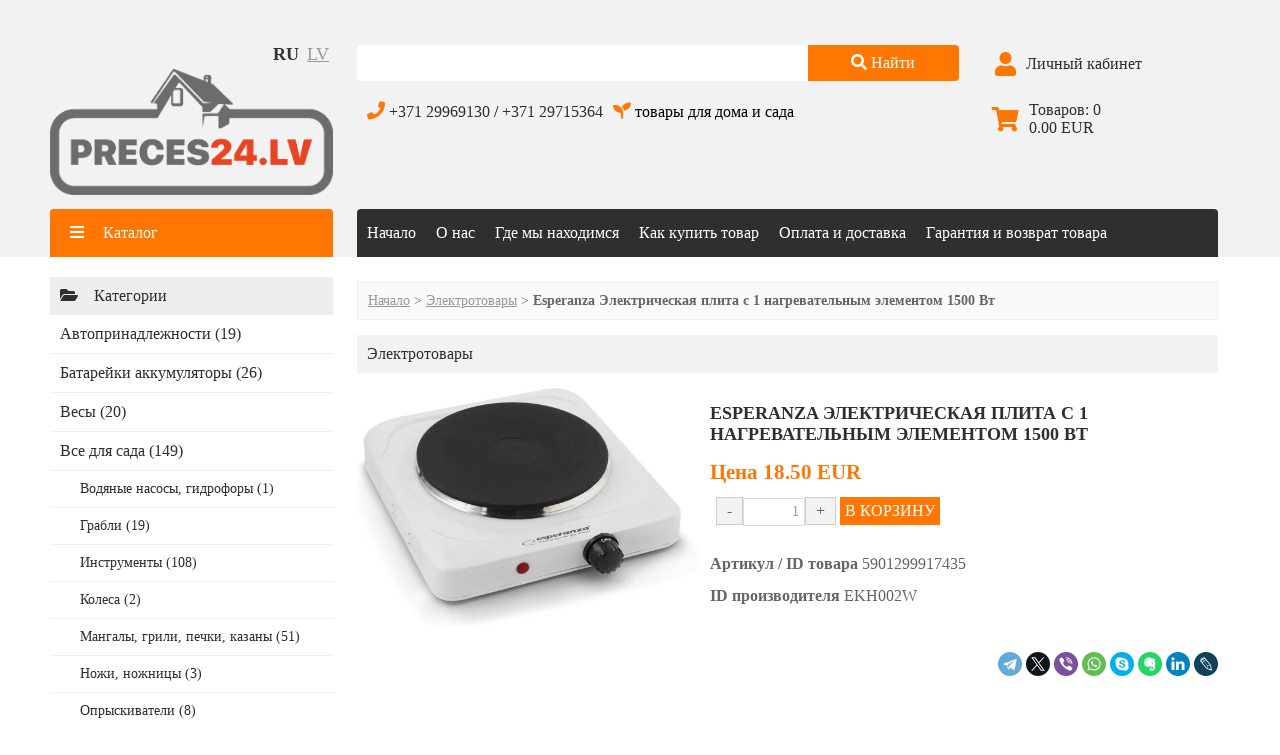

--- FILE ---
content_type: text/html; charset=UTF-8
request_url: https://preces24.lv/ru/item.php?id=2855
body_size: 7613
content:
<!doctype html>
<html prefix="og: http://ogp.me/ns#">
<head>
<meta http-equiv="Content-Type" content="text/html; charset=utf-8" />
<title>Esperanza Электрическая плита с 1 нагревательным элементом 1500 Вт - Preces24.lv</title>
<meta name="description" content="" />
<meta name="keywords" content="" />
<meta name="Author" content="Majai un darzam" />
<meta name="Language" content="ru" />
<meta http-equiv="Pragma" content="no-cache" />
<meta http-equiv="Cache-Control" content="no-cache" />
<meta http-equiv="revisit" content="2" />
<meta name="revisit-after" content="2" />
<meta name="robots" content="index, follow" />
<meta http-equiv="content-language" content="ru">
<meta http-equiv="expires" content="SUN, 01 FEBRUARY 2026 06:01:05 GMT" />
<meta property="og:title" content="Esperanza Электрическая плита с 1 нагревательным элементом 1500 Вт"/>
<meta property="og:image" content="https://preces24.lv/file/1946.jpg"/>
<meta property="og:image:secure_url" content="https://preces24.lv/file/1946.jpg"/>
<meta property="og:image:width" content="572"/>
<meta property="og:image:height" content="395"/>
<meta property="og:image:type" content="image/jpeg"/>
<meta property="og:site_name" content="Majai un darzam"/>
<meta property="og:url" content="https://preces24.lv/ru/item.php?id=2855"/>
<meta property="og:locale" content="ru"/>
<meta property="og:type" content="website"/>
<meta name="yandex-verification" content="23e94a337463299d" />
<meta name="google-site-verification" content="r0i7KcVEUPxNye1pjCCcE8cf1UqkuEWf6Gyj4Wk6mGU" />
<meta name="viewport" content="width=device-width, user-scalable=yes, initial-scale=1.0">
<link rel="stylesheet" href="https://cdnjs.cloudflare.com/ajax/libs/font-awesome/5.15.4/css/all.min.css" integrity="sha512-1ycn6IcaQQ40/MKBW2W4Rhis/DbILU74C1vSrLJxCq57o941Ym01SwNsOMqvEBFlcgUa6xLiPY/NS5R+E6ztJQ==" crossorigin="anonymous" referrerpolicy="no-referrer" />
<!--
<li nk rel="stylesheet" href="https://use.fontawesome.com/releases/v5.7.2/css/all.css" integrity="sha384-fnmOCqbTlWIlj8LyTjo7mOUStjsKC4pOpQbqyi7RrhN7udi9RwhKkMHpvLbHG9Sr" crossorigin="anonymous"/>
//-->
<meta name="Document-state" content="Dynamic" />
<link href="/css/131.css?tm=20260201" rel="stylesheet" type="text/css" />
<link href="/file/9794.css?tm=20260201" rel="stylesheet" type="text/css" />

<link rel="shortcut icon" href="/favicon.ico" type="image/x-icon">
<link rel="icon" href="/favicon.ico" type="image/x-icon"><script src="https://cdnjs.cloudflare.com/ajax/libs/jquery/1.12.4/jquery.min.js"></script><script type="text/javascript" language="javascript" src="/js5.js?tm=1769918465"></script><script src="https://www.google.com/recaptcha/api.js?hl=ru"></script><script type="text/javascript">
$(document).ready(function(){	
	$(window).scroll(function () {
		if($(this).scrollTop() > 100){$('.move-up').fadeIn();}
		else{$('.move-up').fadeOut(400);} 
	});
	if($(window).width()<=800){
		$(window).scroll(function () {
			if($(this).scrollTop() > 100){$('.move-up').fadeIn();}
			else{$('.move-up').fadeOut(400);} 
			if($(this).scrollTop() > 120){
				$('.topmenudiv').css('position', 'fixed');
				$('#block-login2-window-content').css('position', 'fixed').css('top', '4px');
			}
			else{
				var hp=$('#tm-cart').offset();
				$('.topmenudiv').css('position', 'relative');
				$('#block-login2-window-content').css('position', 'absolute').css('top', '124px');
			}
		});
	}
    $('.move-up').click(function () {
        $('body,html').animate({  scrollTop: 0 }, 800); 
        return false;
    });
	$('.catlistheader').bind('click', function(){
		$(this).css('background', '#f2f2f2');
		$('.vendorlistheader').css('background', '#fff');
		$('.vendorlistlinks').hide(400);
		$('.catlistlinks').show(400);
	});
	$('.vendorlistheader').bind('click', function(){
		$(this).css('background', '#f2f2f2');
		$('.catlistheader').css('background', '#fff');
		$('.catlistlinks').hide(400);
		$('.vendorlistlinks').show(400);
	});
	$('[data-zoominfloat]').bind('click', function(){
		//show_pic_in_floatblock($(this).attr('data-zoominfloat'), 840, 440);
		screenshot($(this).attr('data-zoominfloat'), 840, 440);
	});
});
</script>
<!-- Global site tag (gtag.js) - Google Analytics -->
<script async src="https://www.googletagmanager.com/gtag/js?id=UA-144519542-1"></script>
<script>
  window.dataLayer = window.dataLayer || [];
  function gtag(){dataLayer.push(arguments);}
  gtag('js', new Date());
  gtag('config', 'UA-144519542-1');
</script>
</head><body data-s="ns0" lang="ru" data-entity="1" data-pageid="2855" data-statbody="item&cat_id=15177&cat_id_tree=&mcat_id=0&vendor_id=0&new=0&bs=0&ex=0">
<div id="floatcover" style="position: absolute; left: 0px; top: 0px; width: 1px; height: 1px; z-index: 4995; display: none"></div>
<div id="floatblock-old" style="position: absolute; left: 0px; top: 0px; width: 1px; height: 1px; z-index: 5000; display: none; overflow-y:auto"></div>
<div id="floatblock" style="position: absolute; left: 0px; top: 0px; width: 1px; height: 1px; z-index: 5000; display: none; overflow-y:auto"></div><div class="page-item-body" lang="ru" id="page-item-body-2855" cat-id="15177" cat-id-tree="" mother-cat-id="0" vendor-id="0"  new="0"  bs="0"  ex="1" ><div class="pageheader-div"><div class="block-header1" id="block-blockheader17"><div class="clearfix" id="headerblock">
<div class="h022"><div class="h02">
<div id="logo">
<div class="clearfix"><div class="toplangdiv" data-currentlanguage="ru"><div class="lang-div" data-linkhref="/ru/item.php?id=2855" data-lang="ru"><a href="/ru/item.php?id=2855">ru</a></div><div class="lang-div" data-linkhref="/lv/item.php?id=2855" data-lang="lv"><a href="/lv/item.php?id=2855">lv</a></div></div></div>
<div id="logo1"><a href="/ru/"><img src="/file/8369.png" id="logo-image" border=0 /></a></div>
</div>
<div class="h-search">
<form action="/ru/search.php" class="h-search-form">
<input name="search[txt]" type="search" results=10 class="h-search-field"><button class="formbutton h-search-button"><i class="fas fa-search"></i><span class="h-search-button-word"> Найти</span></button>
</form>
<div class="h-contacts">
<div class="h-phone"><i class="fas fa-phone"></i>&nbsp;<nobr><a href="tel:+37129969130">+371 29969130</a></nobr> / <nobr><a href="tel:+37129715364">+371 29715364</a></nobr></div>
<!--<div class="h-email"><i class="fas fa-envelope"></i>&nbsp;<a href="mailto:товары для дома и сада">товары для дома и сада</a></div>-->
<div class="h-email"><i class="fas fa-seedling"></i>&nbsp;товары для дома и сада</div>
</div>
</div>
<div class="h03">
<div class="h-login" data-toggleblock="#block-login2-window-content">
<i class="h-login-icon fas fa-user"></i> 
<div class="h-login-header">Личный кабинет</div>
</div>
<div class="h-cart-container">
	<div class="basketdiv2" data-linkhref="/ru/cart.php">
	<i class="basket-icon fas fa-shopping-cart"></i>
	<div class="cartcontent"><a href="cart.php"><div class="block-cart-positions">Товаров:  <span data-basketdata="total_items">0</span></div>
	<div class="block-cart-amount" data-basketdata="sum_string"><nobr>0.00</nobr>&nbsp;EUR</div></a></div>
	</div>
</div>
</div>
</div></div>
<div class="topmenudiv"><div class="tmdiv">
<div class="tm-catalog">
<div class="show-mobile" data-toggleblock=".leftcolumn-div"><i class="fas fa-bars"></i> Каталог</div>
<div class="hide-mobile"><i class="fas fa-bars"></i> Каталог</div>
</div>
<div class="tm-mobile clearfix show-mobile">
<div id="tm-home"><a href="/ru/"><i class="fas fa-home"></i></a></div>
<div id="tm-menu"><i class="fas fa-bars" data-toggleblock=".tm-links"></i></div>
<div id="tm-user"><i class="fas fa-user" data-toggleblock="#block-login2-window-content"></i></div>
<div id="tm-phone"><a href="tel:+37129969130"><i class="fas fa-phone"></i></a></div>
<div id="tm-cart" data-linkhref="/ru/cart.php"><i class="fas fa-shopping-cart"></i> <span class="tm-cart-string" data-basketdata="sum_string"><nobr>0.00</nobr>&nbsp;EUR</span></div>
</div>
<div class="tm-links clearfix hide-mobile">
<div class="div-closer show-mobile clearfix"><i class="closer fas fa-times-circle" data-hideblock=".tm-links"></i></div>
<div class="topmenu" data-linkhref="/ru/index.php"><a href="/ru/index.php">Начало</a></div><div class="topmenu" data-linkhref="/ru/page.php?id=104"><a href="/ru/page.php?id=104">О нас</a></div><div class="topmenu" data-linkhref="/ru/form.php?id=5"><a href="/ru/form.php?id=5">Где мы находимся</a></div><div class="topmenu" data-linkhref="/ru/page.php?id=106"><a href="/ru/page.php?id=106">Как купить товар</a></div><div class="topmenu" data-linkhref="/ru/page.php?id=108"><a href="/ru/page.php?id=108">Оплата и доставка</a></div><div class="topmenu" data-linkhref="/ru/page.php?id=107"><a href="/ru/page.php?id=107">Гарантия и возврат товара</a></div>
</div>
</div>
</div>
</div></div><div class="block-login2" id="block-blocklogin277"><div id="block-login2-main-content"><div id="block-login2-main"><div class="blockth" id="blocklogin-header"><i class="fas fa-user"></i> АВТОРИЗАЦИЯ</div></div></div><div id="block-login2-window-content" style="display:none"><form method="post" action="/ru/item.php" class="block-login2-form"><input type="hidden" name="id" value="2855"><input type="hidden" name="mode" value="login">
	<input type="hidden" name="block_header" id="login2-block-header" value="&lt;i class=&quot;fas fa-user&quot;&gt;&lt;/i&gt; ЛИЧНЫЙ КАБИНЕТ"><div id="block-login2-window"><div class="div-closer clearfix"><div class="closer fas fa-times-circle" data-hideblock="#block-login2-window-content"></div></div>

<div class="block-login-string"><input type="text" name="login" class="formfield block-login-field" placeholder="Логин"></div>
<div class="block-login-string"><input type="password" name="pass" class="formfield block-login-field" placeholder="Пароль"></div>
<div class="block-login-string"><div class="formbutton block-login-button" onclick="javascript:auth_login2();">Войти</div></div>
<div class="block-login-string"><a href="/ru/registration.php">Регистрация</a></div>
<div class="block-login-string"><a href="/ru/forgot_password.php">Забыли пароль?</a></div></div></form></div></div></div><div class="mainpart-div page-item-mainpart-div"><div class="leftcolumn-div" id="page-item-leftcolumn-div"><div class="div-closer clearfix show-mobile" id="close-catalog"><i 
class="closer fas fa-times-circle" data-hideblock=".leftcolumn-div">
</i></div><div class="block-categories-list1" id="block-blockcategorieslist3"><div class="catlistdiv">
<div class="catlistheader"><i class="fas fa-folder-open"></i> Категории</div>
<div class="catlistlink" data-linkhref="/ru/shop.php?cid=15290"><a href="/ru/shop.php?cid=15290">Автопринадлежности</a><span class="catlistlink-qty" data-ismorethanzero="19"> (19)</span></div><div class="catlistlink" data-linkhref="/ru/shop.php?cid=15205"><a href="/ru/shop.php?cid=15205">Батарейки аккумуляторы</a><span class="catlistlink-qty" data-ismorethanzero="26"> (26)</span></div><div class="catlistlink" data-linkhref="/ru/shop.php?cid=15217"><a href="/ru/shop.php?cid=15217">Весы</a><span class="catlistlink-qty" data-ismorethanzero="20"> (20)</span></div><div class="catlistlink" data-linkhref="/ru/shop.php?cid=15210"><a href="/ru/shop.php?cid=15210">Все для сада</a><span class="catlistlink-qty" data-ismorethanzero="149"> (149)</span></div><div class="catlistlink2" data-linkhref="/ru/shop.php?cid=15319"><a href="/ru/shop.php?cid=15319">Водяные насосы, гидрофоры</a><span class="catlistlink2-qty" data-ismorethanzero="1"> (1)</span></div><div class="catlistlink2" data-linkhref="/ru/shop.php?cid=15238"><a href="/ru/shop.php?cid=15238">Грабли</a><span class="catlistlink2-qty" data-ismorethanzero="19"> (19)</span></div><div class="catlistlink2" data-linkhref="/ru/shop.php?cid=15214"><a href="/ru/shop.php?cid=15214">Инструменты</a><span class="catlistlink2-qty" data-ismorethanzero="108"> (108)</span></div><div class="catlistlink2" data-linkhref="/ru/shop.php?cid=15270"><a href="/ru/shop.php?cid=15270">Колеса</a><span class="catlistlink2-qty" data-ismorethanzero="2"> (2)</span></div><div class="catlistlink2" data-linkhref="/ru/shop.php?cid=15277"><a href="/ru/shop.php?cid=15277">Мангалы, грили, печки, казаны</a><span class="catlistlink2-qty" data-ismorethanzero="51"> (51)</span></div><div class="catlistlink2" data-linkhref="/ru/shop.php?cid=15273"><a href="/ru/shop.php?cid=15273">Ножи, ножницы</a><span class="catlistlink2-qty" data-ismorethanzero="3"> (3)</span></div><div class="catlistlink2" data-linkhref="/ru/shop.php?cid=15282"><a href="/ru/shop.php?cid=15282">Опрыскиватели</a><span class="catlistlink2-qty" data-ismorethanzero="8"> (8)</span></div><div class="catlistlink2" data-linkhref="/ru/shop.php?cid=15233"><a href="/ru/shop.php?cid=15233">Пленки для теплиц</a><span class="catlistlink2-qty" data-ismorethanzero="11"> (11)</span></div><div class="catlistlink2" data-linkhref="/ru/shop.php?cid=15235"><a href="/ru/shop.php?cid=15235">Поливочные приспособления</a><span class="catlistlink2-qty" data-ismorethanzero="9"> (9)</span></div><div class="catlistlink2" data-linkhref="/ru/shop.php?cid=15318"><a href="/ru/shop.php?cid=15318">Семена</a><span class="catlistlink2-qty" data-ismorethanzero="0"> (0)</span></div><div class="catlistlink2" data-linkhref="/ru/shop.php?cid=15321"><a href="/ru/shop.php?cid=15321">Тачки</a><span class="catlistlink2-qty" data-ismorethanzero="4"> (4)</span></div><div class="catlistlink2" data-linkhref="/ru/shop.php?cid=15279"><a href="/ru/shop.php?cid=15279">Удлинитель для газонокосилок</a><span class="catlistlink2-qty" data-ismorethanzero="0"> (0)</span></div><div class="catlistlink2" data-linkhref="/ru/shop.php?cid=15234"><a href="/ru/shop.php?cid=15234">Удобрения и садовые средства.</a><span class="catlistlink2-qty" data-ismorethanzero="3"> (3)</span></div><div class="catlistlink2" data-linkhref="/ru/shop.php?cid=15236"><a href="/ru/shop.php?cid=15236">Умывальник, рукомойник</a><span class="catlistlink2-qty" data-ismorethanzero="3"> (3)</span></div><div class="catlistlink2" data-linkhref="/ru/shop.php?cid=15324"><a href="/ru/shop.php?cid=15324">шланги для поливки</a><span class="catlistlink2-qty" data-ismorethanzero="11"> (11)</span></div><div class="catlistlink2" data-linkhref="/ru/shop.php?cid=15237"><a href="/ru/shop.php?cid=15237">Щетки, метлы для улицы</a><span class="catlistlink2-qty" data-ismorethanzero="19"> (19)</span></div><div class="catlistlink" data-linkhref="/ru/shop.php?cid=15333"><a href="/ru/shop.php?cid=15333">Для дома</a><span class="catlistlink-qty" data-ismorethanzero="2"> (2)</span></div><div class="catlistlink2" data-linkhref="/ru/shop.php?cid=15219"><a href="/ru/shop.php?cid=15219">Бытовая химия</a><span class="catlistlink2-qty" data-ismorethanzero="56"> (56)</span></div><div class="catlistlink2" data-linkhref="/ru/shop.php?cid=15212"><a href="/ru/shop.php?cid=15212">Газовые аксесуары</a><span class="catlistlink2-qty" data-ismorethanzero="34"> (34)</span></div><div class="catlistlink2" data-linkhref="/ru/shop.php?cid=15307"><a href="/ru/shop.php?cid=15307">Декор</a><span class="catlistlink2-qty" data-ismorethanzero="60"> (60)</span></div><div class="catlistlink2" data-linkhref="/ru/shop.php?cid=15209"><a href="/ru/shop.php?cid=15209">Для ремонта</a><span class="catlistlink2-qty" data-ismorethanzero="122"> (122)</span></div><div class="catlistlink2" data-linkhref="/ru/shop.php?cid=15180"><a href="/ru/shop.php?cid=15180">Для уборки помещений</a><span class="catlistlink2-qty" data-ismorethanzero="151"> (151)</span></div><div class="catlistlink2" data-linkhref="/ru/shop.php?cid=15230"><a href="/ru/shop.php?cid=15230">Коврики</a><span class="catlistlink2-qty" data-ismorethanzero="19"> (19)</span></div><div class="catlistlink2" data-linkhref="/ru/shop.php?cid=15195"><a href="/ru/shop.php?cid=15195">Кухонные принадлежности</a><span class="catlistlink2-qty" data-ismorethanzero="270"> (270)</span></div><div class="catlistlink2" data-linkhref="/ru/shop.php?cid=15199"><a href="/ru/shop.php?cid=15199">Сантехника</a><span class="catlistlink2-qty" data-ismorethanzero="130"> (130)</span></div><div class="catlistlink2" data-linkhref="/ru/shop.php?cid=15211"><a href="/ru/shop.php?cid=15211">Фильтры кухонные</a><span class="catlistlink2-qty" data-ismorethanzero="17"> (17)</span></div><div class="catlistlink" data-linkhref="/ru/shop.php?cid=15220"><a href="/ru/shop.php?cid=15220">Замки</a><span class="catlistlink-qty" data-ismorethanzero="30"> (30)</span></div><div class="catlistlink2" data-linkhref="/ru/shop.php?cid=15241"><a href="/ru/shop.php?cid=15241">Замки врезные</a><span class="catlistlink2-qty" data-ismorethanzero="7"> (7)</span></div><div class="catlistlink2" data-linkhref="/ru/shop.php?cid=15242"><a href="/ru/shop.php?cid=15242">Замки навесные</a><span class="catlistlink2-qty" data-ismorethanzero="5"> (5)</span></div><div class="catlistlink" data-linkhref="/ru/shop.php?cid=15179"><a href="/ru/shop.php?cid=15179">Игры</a><span class="catlistlink-qty" data-ismorethanzero="2"> (2)</span></div><div class="catlistlink" data-linkhref="/ru/shop.php?cid=15194"><a href="/ru/shop.php?cid=15194">Изделия из дерева</a><span class="catlistlink-qty" data-ismorethanzero="14"> (14)</span></div><div class="catlistlink" data-linkhref="/ru/shop.php?cid=15204"><a href="/ru/shop.php?cid=15204">Изделия из металла</a><span class="catlistlink-qty" data-ismorethanzero="46"> (46)</span></div><div class="catlistlink" data-linkhref="/ru/shop.php?cid=15183"><a href="/ru/shop.php?cid=15183">Изделия из пластмассы</a><span class="catlistlink-qty" data-ismorethanzero="234"> (234)</span></div><div class="catlistlink2" data-linkhref="/ru/shop.php?cid=15293"><a href="/ru/shop.php?cid=15293">тазики</a><span class="catlistlink2-qty" data-ismorethanzero="5"> (5)</span></div><div class="catlistlink" data-linkhref="/ru/shop.php?cid=15223"><a href="/ru/shop.php?cid=15223">Инструменты для заточки</a><span class="catlistlink-qty" data-ismorethanzero="15"> (15)</span></div><div class="catlistlink" data-linkhref="/ru/shop.php?cid=15206"><a href="/ru/shop.php?cid=15206">Клей</a><span class="catlistlink-qty" data-ismorethanzero="20"> (20)</span></div><div class="catlistlink" data-linkhref="/ru/shop.php?cid=15221"><a href="/ru/shop.php?cid=15221">Клейкие ленты</a><span class="catlistlink-qty" data-ismorethanzero="8"> (8)</span></div><div class="catlistlink" data-linkhref="/ru/shop.php?cid=15189"><a href="/ru/shop.php?cid=15189">Консервирование, обработка</a><span class="catlistlink-qty" data-ismorethanzero="9"> (9)</span></div><div class="catlistlink" data-linkhref="/ru/shop.php?cid=15215"><a href="/ru/shop.php?cid=15215">Краска</a><span class="catlistlink-qty" data-ismorethanzero="13"> (13)</span></div><div class="catlistlink" data-linkhref="/ru/shop.php?cid=15329"><a href="/ru/shop.php?cid=15329">Магниты</a><span class="catlistlink-qty" data-ismorethanzero="1"> (1)</span></div><div class="catlistlink" data-linkhref="/ru/shop.php?cid=15327"><a href="/ru/shop.php?cid=15327">Мебель</a><span class="catlistlink-qty" data-ismorethanzero="0"> (0)</span></div><div class="catlistlink" data-linkhref="/ru/shop.php?cid=15213"><a href="/ru/shop.php?cid=15213">Насосы, счетчики, шланги</a><span class="catlistlink-qty" data-ismorethanzero="18"> (18)</span></div><div class="catlistlink" data-linkhref="/ru/shop.php?cid=15281"><a href="/ru/shop.php?cid=15281">Несортированное</a><span class="catlistlink-qty" data-ismorethanzero="0"> (0)</span></div><div class="catlistlink" data-linkhref="/ru/shop.php?cid=15331"><a href="/ru/shop.php?cid=15331">Одежда</a><span class="catlistlink-qty" data-ismorethanzero="3"> (3)</span></div><div class="catlistlink" data-linkhref="/ru/shop.php?cid=15184"><a href="/ru/shop.php?cid=15184">Освежители</a><span class="catlistlink-qty" data-ismorethanzero="27"> (27)</span></div><div class="catlistlink" data-linkhref="/ru/shop.php?cid=15251"><a href="/ru/shop.php?cid=15251">Охота, рыбалка, туризм</a><span class="catlistlink-qty" data-ismorethanzero="37"> (37)</span></div><div class="catlistlink2" data-linkhref="/ru/shop.php?cid=15292"><a href="/ru/shop.php?cid=15292">Термосы</a><span class="catlistlink2-qty" data-ismorethanzero="41"> (41)</span></div><div class="catlistlink" data-linkhref="/ru/shop.php?cid=15231"><a href="/ru/shop.php?cid=15231">Пайка, сварка, приспособления</a><span class="catlistlink-qty" data-ismorethanzero="25"> (25)</span></div><div class="catlistlink" data-linkhref="/ru/shop.php?cid=15330"><a href="/ru/shop.php?cid=15330">Рукоделие</a><span class="catlistlink-qty" data-ismorethanzero="2"> (2)</span></div><div class="catlistlink" data-linkhref="/ru/shop.php?cid=15182"><a href="/ru/shop.php?cid=15182">Сувениры</a><span class="catlistlink-qty" data-ismorethanzero="2"> (2)</span></div><div class="catlistlink" data-linkhref="/ru/shop.php?cid=15188"><a href="/ru/shop.php?cid=15188">Товары гигиены</a><span class="catlistlink-qty" data-ismorethanzero="80"> (80)</span></div><div class="catlistlink" data-linkhref="/ru/shop.php?cid=15252"><a href="/ru/shop.php?cid=15252">Товары для детей</a><span class="catlistlink-qty" data-ismorethanzero="3"> (3)</span></div><div class="catlistlink2" data-linkhref="/ru/shop.php?cid=15203"><a href="/ru/shop.php?cid=15203">Горшки</a><span class="catlistlink2-qty" data-ismorethanzero="12"> (12)</span></div><div class="catlistlink2" data-linkhref="/ru/shop.php?cid=15326"><a href="/ru/shop.php?cid=15326">Санки</a><span class="catlistlink2-qty" data-ismorethanzero="16"> (16)</span></div><div class="catlistlink" data-linkhref="/ru/shop.php?cid=15198"><a href="/ru/shop.php?cid=15198">Увеличительные приборы</a><span class="catlistlink-qty" data-ismorethanzero="3"> (3)</span></div><div class="catlistlink" data-linkhref="/ru/shop.php?cid=15181"><a href="/ru/shop.php?cid=15181">Хозтовары</a><span class="catlistlink-qty" data-ismorethanzero="128"> (128)</span></div><div class="catlistlink2" data-linkhref="/ru/shop.php?cid=15272"><a href="/ru/shop.php?cid=15272">Веревка</a><span class="catlistlink2-qty" data-ismorethanzero="37"> (37)</span></div><div class="catlistlink2" data-linkhref="/ru/shop.php?cid=15185"><a href="/ru/shop.php?cid=15185">Мешки мусорные и другие</a><span class="catlistlink2-qty" data-ismorethanzero="25"> (25)</span></div><div class="catlistlink2" data-linkhref="/ru/shop.php?cid=15271"><a href="/ru/shop.php?cid=15271">Сумки</a><span class="catlistlink2-qty" data-ismorethanzero="16"> (16)</span></div><div class="catlistlink2" data-linkhref="/ru/shop.php?cid=15197"><a href="/ru/shop.php?cid=15197">Фонарики</a><span class="catlistlink2-qty" data-ismorethanzero="11"> (11)</span></div><div class="catlistlink" data-linkhref="/ru/shop.php?cid=15177"><a href="/ru/shop.php?cid=15177">Электротовары</a><span class="catlistlink-qty" data-ismorethanzero="143"> (143)</span></div><div class="catlistlink2" data-linkhref="/ru/shop.php?cid=15263"><a href="/ru/shop.php?cid=15263">Бритва</a><span class="catlistlink2-qty" data-ismorethanzero="0"> (0)</span></div><div class="catlistlink2" data-linkhref="/ru/shop.php?cid=15285"><a href="/ru/shop.php?cid=15285">Вентиляторы</a><span class="catlistlink2-qty" data-ismorethanzero="2"> (2)</span></div><div class="catlistlink2" data-linkhref="/ru/shop.php?cid=15276"><a href="/ru/shop.php?cid=15276">Зернодробилки</a><span class="catlistlink2-qty" data-ismorethanzero="2"> (2)</span></div><div class="catlistlink2" data-linkhref="/ru/shop.php?cid=15259"><a href="/ru/shop.php?cid=15259">Кипятильники</a><span class="catlistlink2-qty" data-ismorethanzero="0"> (0)</span></div><div class="catlistlink2" data-linkhref="/ru/shop.php?cid=15260"><a href="/ru/shop.php?cid=15260">Лампочки</a><span class="catlistlink2-qty" data-ismorethanzero="0"> (0)</span></div><div class="catlistlink2" data-linkhref="/ru/shop.php?cid=15261"><a href="/ru/shop.php?cid=15261">Мясорубки</a><span class="catlistlink2-qty" data-ismorethanzero="18"> (18)</span></div><div class="catlistlink2" data-linkhref="/ru/shop.php?cid=15257"><a href="/ru/shop.php?cid=15257">Печки</a><span class="catlistlink2-qty" data-ismorethanzero="0"> (0)</span></div><div class="catlistlink2" data-linkhref="/ru/shop.php?cid=15280"><a href="/ru/shop.php?cid=15280">Розетки, Удлинители, Переходники</a><span class="catlistlink2-qty" data-ismorethanzero="18"> (18)</span></div><div class="catlistlink2" data-linkhref="/ru/shop.php?cid=15258"><a href="/ru/shop.php?cid=15258">Сепаратор</a><span class="catlistlink2-qty" data-ismorethanzero="2"> (2)</span></div><div class="catlistlink2" data-linkhref="/ru/shop.php?cid=15200"><a href="/ru/shop.php?cid=15200">Соковыжималки</a><span class="catlistlink2-qty" data-ismorethanzero="5"> (5)</span></div><div class="catlistlink2" data-linkhref="/ru/shop.php?cid=15275"><a href="/ru/shop.php?cid=15275">Стиральные машины</a><span class="catlistlink2-qty" data-ismorethanzero="0"> (0)</span></div><div class="catlistlink2" data-linkhref="/ru/shop.php?cid=15255"><a href="/ru/shop.php?cid=15255">Сэндвичи, грили, шашлыки</a><span class="catlistlink2-qty" data-ismorethanzero="0"> (0)</span></div><div class="catlistlink2" data-linkhref="/ru/shop.php?cid=15314"><a href="/ru/shop.php?cid=15314">товары для гигиены</a><span class="catlistlink2-qty" data-ismorethanzero="0"> (0)</span></div><div class="catlistlink2" data-linkhref="/ru/shop.php?cid=15254"><a href="/ru/shop.php?cid=15254">Утюги</a><span class="catlistlink2-qty" data-ismorethanzero="0"> (0)</span></div><div class="catlistlink2" data-linkhref="/ru/shop.php?cid=15291"><a href="/ru/shop.php?cid=15291">Часы</a><span class="catlistlink2-qty" data-ismorethanzero="0"> (0)</span></div><div class="catlistlink2" data-linkhref="/ru/shop.php?cid=15247"><a href="/ru/shop.php?cid=15247">Шашлычница</a><span class="catlistlink2-qty" data-ismorethanzero="3"> (3)</span></div><div class="catlistlink2" data-linkhref="/ru/shop.php?cid=15262"><a href="/ru/shop.php?cid=15262">Электрическая плита</a><span class="catlistlink2-qty" data-ismorethanzero="3"> (3)</span></div><div class="catlistlink2" data-linkhref="/ru/shop.php?cid=15328"><a href="/ru/shop.php?cid=15328">Электроника</a><span class="catlistlink2-qty" data-ismorethanzero="1"> (1)</span></div>
</div></div><div class="block-categories-list1-after" id="block-blockcategorieslist3-after"></div></div><div class="centralcolumn-div" id="page-item-centralcolumn-div"><div class="pgcontent-div2"><div class="pgcontent-div" id="page-item-pgcontent-div-2855"><div class="fastmenudiv"><a href="/ru/" class="fastmenulink">Начало</a> &gt; <a href="/ru/shop.php?cid=15177" class="fastmenulink">Электротовары</a> &gt; <span class="fastmenuadd"><b>Esperanza Электрическая плита с 1 нагревательным элементом 1500 Вт</b></span></div>
<h2 class="chapterheader">Электротовары</h2> 
<div class="page-item-overall-data">
<div class="page-item-img-div">
<img src="/file/1946.jpg" width=572 height=395 border=1 align="left" alt="Esperanza Электрическая плита с 1 нагревательным элементом 1500 Вт" title="Esperanza Электрическая плита с 1 нагревательным элементом 1500 Вт"  hspace=10  name="mainpic" id="namepic" >
<div class="page-item-gallery"></div>
</div> 
<div class="txt page-item-all-data"> 
<h1 class="itemheader">Esperanza Электрическая плита с 1 нагревательным элементом 1500 Вт</h1> 
<div class="page-item-price"><div id="page-item-price"><span id="page-item-price-title"><b>Цена</b></span> <span id="page-item-price-value"><nobr>18.50 <span class="standard-cur-sign-place">EUR</span></nobr></span></div></div>
<div class="page-item-old-price-value" data-ismorethanzero="0.00"><nobr>0.00 <span class="standard-cur-sign-place">EUR</span></nobr></div>
<div class="page-item-addform-div"><form method="post" action="/ru/item.php" name="submit_item1" id="submit-item1"><input type="hidden" name="lang" value="ru"><input type="hidden" name="id" class="page-item-addform-item-id" first-item="2855" value="2855"><input type="hidden" name="process_form" value="1"><input type="hidden" name="mode" value="add_item"><span class="page-item-itemmessage item-itemmessage" id="-itemmessage-2855"></span><table cellpadding=2 cellspacing=0 border=0 class="page-item-addform-table"><tr><td class="txt page-item-submit-quantity-title"><span></span></td><td class="txt page-item-addform-quantity-field-div" id="page-item-addform-quantity-field-div-2855"><nobr><button class="formbutton decrement-button page-item-addform-decrement-button" data-relid="#page-item-addform-quantity">-</button><input type="text" class="formfield page-item-addform-quantity" size=4 maxlength=4 id="page-item-addform-quantity" name="item[2855]" value="1" style="text-align: right" min="0"><button class="formbutton increment-button page-item-addform-increment-button" data-relid="#page-item-addform-quantity">+</button></nobr></td><td  class="txt page-item-addform-button-div"><button class="formbutton" id="page-item-submit-button" data-stat='{"block_type":"page_item","action":"add_item_to_cart","item_id":2855,"price":18.5,"currency":"EUR"}'  data-buttonaction="add_to_cart" data-arg-messagediv="-itemmessage-2855" data-arg-itemformid="submit-item1" data-arg-additemvariant="0" data-arg-diverror="diverror" data-arg-lang="ru"  onclick="return false;">В КОРЗИНУ</button><div id="page-item-submit-span-instead" onclick="javascript: add_to_cart('-itemmessage-2855', 'submit-item1', 0, 'diverror','ru'); return false;"></div></td></tr></table></form></div>
<div class="page-item-server-message"></div>
<div class="page-item-main-data"><span id="page-item-inner-id"><b>Артикул / ID товара</b> <span id="page-item-inner-id-value">5901299917435</span></span><br /><span id="page-item-manufacturer-id"><b>ID производителя</b> <span id="page-item-manufacturer-id-value">EKH002W</span></span><br /><span id="page-item-item-exists"><b>Наличие товара:</b> <span id="page-item-item-exists-value">в наличии</span></span><br /></div>
<div class="page-item-add-data"><p class="txt" id="add-data-field13"><b class="add-data-title">Картинка для загрузки:</b> <span class="add-data-value">https://media.ox.ee/pictures/scaled/98/05/2/1050465_800x600.jpg</span></p><p class="txt" id="add-data-field14"><b class="add-data-title">Дата загрузки картинки:</b> <span class="add-data-value">2019-03-27 11:52:53</span></p><p class="txt" id="add-data-field15"><b class="add-data-title">Дата установки картинки:</b> <span class="add-data-value">2019-03-28 02:40:53</span></p></div>
<div class="page-item-description"></div>
</div></div>

<script src="https://yastatic.net/share2/share.js"></script>
<div class="ya-share2" data-curtain data-shape="round" data-services="facebook,telegram,twitter,viber,whatsapp,skype,evernote,linkedin,lj"></div> 

<div class="page-item-reviews"></div><!-- 56 --><!-- 78 --></div><div class="block-items-list1-after" id="block-blockrefitems75-after"></div></div><div class="block-items-list1-after" id="block-blockrefitems74-after"></div></div></div><!-- 34 --></div></div><div class="pagefooter-div"><div class="footdiv"><div class="footerdiv">
<div>
<div><a href="/ru/"><img src="/file/6897.png" border=0 class="foot-logo-img" stle="max-width:460px" /></a></div>
<!--<div>Copyright &copy;2026</div>//-->
<!--<p></p>-->
<p>Тел.: <a href="tel:+37129969130">+371 29 96 91 30</a></p>
<!--<p></p>-->
</div>
<div>
<ul class="footmenu"><li><a href="/ru/index.php">Начало</a></li><li><a href="/ru/page.php?id=104">О нас</a></li><li><a href="/ru/form.php?id=5">Где мы находимся</a></li>
<h4>Время работы:</h4><div style="display:grid;grid-template-columns:auto auto;grid-gap:10px;"><div>пн.-пт.</div><div>9:00-17:00</div><div>сб.</div><div>9:00-16:00</div><div>вс.</div><div>выходной</div></div>
</ul>

</div>
<div><ul class="footmenu"><li><a href="/ru/page.php?id=106">Как купить товар</a></li><li><a href="/ru/page.php?id=108">Оплата и доставка</a></li><li><a href="/ru/page.php?id=107">Гарантия и возврат товара</a></li></ul></div>
<!--<div class="foot-social">-->
<div class="footmenu">
<div>Оплата на месте:<br />наличными и картой</div>
<p><img src="/images/logos/logo_visa_mc.png" border="0" />
<img src="/images/logos/logo_cash.png" border="0" /></p>

<!--<i class="fab fa-facebook-square" data-linkhref="<h4>Время работы:</h4><div style="display:grid;grid-template-columns:auto auto;grid-gap:10px;"><div>пн.-пт.</div><div>9:00-17:00</div><div>сб.</div><div>9:00-16:00</div><div>вс.</div><div>выходной</div></div>"></i>
<i class="fab fa-pinterest" data-linkhref=""></i>
<i class="fab fa-instagram"></i>-->
</div>
</div>
<div class="foot-profita-copyright">&copy; 2010-2026 
<a href="http://profita.solutions/" target="_blank">Internet Shop Design &amp; Programming: Profita.Solutions</a></div>
</div>
<!--<div class="site-geo-map">Оплата на месте:<br />наличными и картой</div>--><div align="center"></div>
<table width=100% cellpadding=0 cellspacing=2 border=0>
<tr><td width="100%"><img src="/images/1.gif" width=1 height=3 border=0></td></tr>
</table>
</div>
<div class="move-up"><i class="far fa-arrow-alt-circle-up"></i></div><div class="global-settings" style="display:none">{"currency":{"cut_null_cents":"0"},"floatblock":{"border":"solid 2px #c00"},"floatcover":[]}</div>
</body>
</html>

--- FILE ---
content_type: text/css
request_url: https://preces24.lv/css/131.css?tm=20260201
body_size: 7861
content:
@import url('https://fonts.googleapis.com/css2?family=Ubuntu:ital,wght@0,300;0,400;0,500;0,700;1,300;1,400;1,500;1,700&display=swap');

*{font-family: Ubuntu, Tahoma, Arial, Verdana, Geneva, sans-serif}

body{background: #fff;padding:0;margin:0}
form{margin: 0; padding: 0}
img{border-color: #999}
button, input[type="submit"], input[type="reset"]{cursor:pointer}
	
a{color: #999}
a:active,a:hover{color: #f70}

.clearfix:before,.clearfix:after{content:"";display:table}
.clearfix:after{clear:both}
.clearfix{*zoom:1}
.show-mobile, .hidden-content{display:none}

.div-closer{width:100%;text-align:right;font-size:16px;color:#f70}
.floatblock-closer, .floatblock-word-closer{display:none}
.floatblock-final-word-closer{margin:20px 0;font-size:16px}
#close-catalog, #close-vendors, #close-leftcolumn, #close-search, #close-login{display:none}

.closer{color:#f70;float:right;padding:10px;cursor:pointer;font-size:24px}
.closer-tpl a, .gallery-close a{font-size:24px;text-decoration:none}

.pageheader-div, .pagefooter-div{background:#f2f2f2;width:100%}
.mainpart-div{width:99%;max-width:1180px;margin:20px auto;display: grid; grid-gap:2%;grid-template-columns:24% 73%; grid-template-rows:1}
.leftcolumn-div{vertical-align:top;width:100%;margin:0}
.centralcolumn-div{margin:5px auto;vertical-align:top;width:100%}
.rightcolumn-div{vertical-align:top;display:none}
.pgcontent-div2{background:#fff;padding:0 0;width:100%}
.page-index-body .pgcontent-div2{padding:0 0 0 0;margin:0 0;background:none}
.pgcontent-div{}

.chapterheader{background:#f2f2f2; color: #2f2f2f; font-size: 16px; margin:0 0 15px 0;font-weight:normal;padding:10px}
.itemheader{color: #2f2f2f; font-size: 18px; text-transform:uppercase;margin:15px 0}

.txt{font-size: 16px; color: #666}
.blocktd .txt{font-size: 16px; color: #fff}
a.txtlink{color: #2f2f2f}
a.txtlink:active, a.txtlink:hover{color: #f70}

.formfield{font-size: 14px; color: #999; border: solid 1px #ddd}
.formarea{font-size: 14px; color: #999; border: solid 1px #ddd}
.formbutton{font-size: 16px}
.standard-form-button{font-size: 16px;cursor:pointer;background:#f70;color:#fff;padding:10px;margin:15px auto;text-align:center}
.decrement-button, .increment-button{padding:0 7px;font-size:16px;cursor:pointer;background:#f2f2f2;border:solid 1px #ccc;color:#666}
.page-cart-items-list-qty{display:inline-grid;grid-template-rows:1;grid-template-columns:20px auto 20px;grid-gap:0}
.page-cart-items-list-decrement-button, .page-cart-items-list-increment-button{padding:0 5px 1px 5px;margin-top:1px;text-align:center;font-size:16px}

.page-form-body .pgcontenttd input[type=submit]{background:#f70;color:#fff;border-width:1px;padding:5px}
.page-form-body .pgcontenttd input[type=reset]{display:none}

#headerblock{}
.h01{width:100%;background:#f8f8f8;border-bottom:solid 1px #e5e5e5}
.h011{width:100%;max-width:1180px; margin:0 auto;padding:10px 10px 0 10px}
.h022{width:100%;padding:10px 0}
.h02{width:99%;max-width:1180px;margin:0 auto;display: grid; grid-gap:2%;grid-template-columns:24% 51% 20%; grid-template-rows:1}
.h02-old > div{border:solid 1px #f00}
#logo{}
#logo2{font-size: 12px; color: #999}
#logo-image{width:auto;max-width:100%;height:auto}

.topmenudiv{width:100%;position:relative;top:0;left:0;z-index:10;background:#f2f2f2}
.tmdiv{width:99%;max-width:1180px;margin:0 auto;display: grid; grid-gap:2%;grid-template-columns:24% 73%; grid-template-rows:1}
.tm-catalog{background:#f70;padding: 15px 20px;font-size: 16px; color: #fff;border-radius:4px 4px 0 0}
.tm-catalog .fas{margin-right:15px}
.tm-links{display:inline-block;background:#2f2f2f;border-radius:4px 4px 0 0}
.topmenu{float: left; color: #fff; font-size: 16px; padding: 15px 10px; transition: 0.5s}
.topmenu:hover{color: #f70; transition: 0.5s}
.topmenu a{color: #fff; font-size: 16px; text-decoration: none; transition: 0.5s}
.topmenu:hover a, .topmenu a:active, .topmenu a:hover{color: #f70; text-decoration: underline; transition: 0.5s}
.topmenu-old .fas{font-size:6px;color:#555;margin-right:10px;display:inline;line-height:4;vertical-align:middle}

.tm-mobile{display:none;background:#2f2f2f;border-radius:4px 4px 0 0}
.tm-mobile > div{display:inline-block;color: #fff; font-size: 16px;font-weight: bold;padding: 15px 12px;text-transform:uppercase}
.tm-mobile a{color: #fff; font-size: 18px; text-decoration: none}
.tm-cart-string{margin-left:10px}

.topflagdiv{display:none;color:#fff;font-size:18px;float:right}
.toplangdiv{float: right}
.lang-div{padding: 4px; float: left}
.lang-div img{border:0}
.toplangdiv .div-closer{display:none}

.h-login{cursor:pointer;display:table;border-spacing:10px;color:#2f2f2f;margin:2px 0 5px 3px}
.h-login:hover{color:#f70}
.h-login-icon{font-size:24px;display:table-cell;vertical-align:middle;color:#f70}
.h-login-header{font-size:16px;display:table-cell;vertical-align:middle}

.h-search{padding-top:5px}
.h-search form{display:grid;grid-gap:0;grid-template-columns:75% 25%;grid-template-rows:1}
.h-search-field{vertical-align:middle;font-size:16px;padding:8px 0;border:solid 1px #fff;border-right:0;border-radius:4px 0 0 4px}
.h-search-button{vertical-align:middle;background:#f70;color:#fff;font-size:16px;text-align:center;border:0;padding:8px 0;border-radius:0 4px 4px 0}
#searchdiv{position: absolute; top: 80px; right: 20px; float: right}
#searchdiv input[type="submit"]{background: #999; color: #fff;border-width: 1px;padding: 0 5px}

.h-contacts{display:table;border-spacing:10px;font-size:16px;margin-top:10px}
.h-contacts > div{vertical-align:middle;display:table-cell}
.h-contacts i{font-size:18px;color:#f70}
.h-contacts a{color:#2f2f2f;text-decoration:none}
.h-contacts a:hover, .h-contacts a:active{color:#f70}

.basketdiv{display:none;position: absolute; top: 75px; right: 20px; width:100%;max-width:215px; z-index: 100;cursor:pointer}
.basketdiv2{display:table;border-spacing:10px;color:#2f2f2f}
.basketdiv2:hover, .basketdiv2:hover a{color:#f70}
.basket-icon{font-size:24px;display:table-cell;vertical-align:middle;color:#f70}
.cartcontent{font-size: 16px;display:table-cell;vertical-align:middle}
.cartcontent a{color: #2f2f2f;text-decoration:none}
.cartcontent a:active, .cartcontent a:hover{color:#f70;text-decoration:underline}

.blockdiv,.blockdiv2{color: #666; font-size: 16px;margin: 5px 0}
.blockheader,.blockth,.blockheader2,.blockth2{color: #2f2f2f; font-size: 16px; padding:10px; margin-bottom: 5px;background:#f2f2f2}
.blockcontent{color: #666; font-size: 16px;padding:10px}
.blocktd{color: #666; font-size: 16px;padding: 3px}

.blockdiv3{padding: 0px 0px 0px 0px}
.blockth3{background: #eaead2; color: #000; font-size: 9pt; font-weight: bold}
.blocktd3{background: #fff}
.blocktable3{background: #D9DAC1}

.block-warehouse{border:solid 2px #f70;padding:20px 10px;font-size:18px;text-align:center;color:#f70;background:#fff}
.mobile-warehouse{border-bottom:solid 2px #f70;padding:5px;font-size:16px;text-align:center;color:#f70;background:#fff}
.h-warehouse{padding:5px;font-size:16px;text-align:center;color:#f70;font-weight:bold}

.blockth4{background: url(/css/120/block_th2_bg.gif) repeat-x; height: 28px; color: #fff; font-size: 11pt; font-weight: normal; text-transform: uppercase}
.blockth44{background: url(/css/120/block_th2_bg.gif) repeat-x; height: 28px; color: #fff; font-size: 11pt; text-transform: uppercase; border-radius: 5px 5px 0px 0px; padding: 5px 10px}
.blocktd4{background: #f2f2f2; color: #000; font-size: 9pt} 

.blocktd5{color: #fff; font-size: 8pt}

.blocktd6{background: #058AFF; border: solid 1px #00ABE8; border-radius: 5px; padding: 10px}

.standard-daughter-list-table{display: grid; grid-gap: 10px;grid-template-columns: repeat(auto-fit, minmax(240px, 1fr)) ; grid-template-rows: repeat(1, auto); width:99%;margin: 10px auto;text-align:center;list-style-type:none}

.show-for-1m-gab, .show-for-1gab-m{display:none}

#page-item-price{color:#f70;font-size:16pt}
#page-item-price-value{font-weight:bold}
#page-item-price-info{margin:10px 0}
.page-item-addform-div{margin:10px 0}
#page-item-addform-quantity{padding: 5px;width:50px}
[id^="page-item-addfieldinlist"]{padding: 5px}
#page-item-submit-button{background:#f70;color:#fff;padding: 5px;border:0}
.page-item-submit-quantity-title{font-size:16px}

.page-item-addform-table{margin-bottom:20px}
.page-item-addform-decrement-button, .page-item-addform-increment-button{padding:4px 10px;font-size:16px;cursor:pointer;background:#f2f2f2;border:solid 1px #ccc}

.page-item-overall-data{display: grid; grid-gap: 1%;grid-template-columns: 40% auto;margin:0 auto;width:100%}
.page-item-img-div{border:0}

.page-item-gallery{}
.page-item-img-div img{max-width:100%;width:auto;height:auto;margin:0 auto;border:0;float:none}
.page-item-zoom-link{margin:10px auto;cursor:pointer;font-size:16px;text-align:center}

.page-item-old-price-value{text-decoration:line-through;font-size:18px;font-weight:bold}
.page-item-submit-quantity-title{font-size:16px}
#page-item-old-price, #page-item-item-exists{display:none}

.page-item-main-data{margin:10px 0;font-size:16px}
.page-item-main-data > br{display:none}
.page-item-main-data > span{display:block;line-height:2}
.page-item-add-data{display:table;margin:0 0 10px 0}
.page-item-add-data p{display:table-row;background:#fff}
.page-item-add-data p:nth-of-type(even){background:#eee}
.add-data-title{display:table-cell;padding:5px;font-size:16px;color:#2f2f2f}
.add-data-value{display:table-cell;padding:5px;font-size:16px;color:#2f2f2f}

#cart-table td{border:0;text-align:center}
#cart-table th{border:0;text-align:center}
#page-cart-items-th-row td{background: #ddd}
#page-cart-comments-th-row td{background: #ddd}
#page-cart-payments-th-row td{background: #ddd}
#page-cart-shipping-th-row td{background: #ddd}
#cart-table input[type=number]{max-width: 70px}
#page-cart-process-button1-old{background: #f70;color: #fff;padding: 5px 20px}
.standart-form-button{background:#f70;border:solid 2px #f70;color: #fff;padding: 3px 18px;font-size:20px;margin:20px auto;transition:0.5s}
.standart-form-button:hover, .standart-form-button:active{color:#000}
.standart-form-button-back{background:#fff;border:solid 2px #f70;color: #f70;padding: 3px 18px;font-size:20px;margin:0 auto 20px auto;transition:0.5s}
.standart-form-button-back:active, .standart-form-button-back:hover{background:#f70;color: #fff}
#total-sum2,#total-sum2-title{font-size: 18pt;color: #f70; text-align:right}

#block-login2-main-content{display:none}
#block-login2-window-content{position:absolute;top:45px;left:40%;z-index:400;border:solid 2px #000;background:#fff;padding:10px;width:50%;max-width:260px;display:none}
.block-login-string{text-align:center;font-size:16px;padding:7px 0}
.block-login-field{width:100%;text-align:left;font-size:16px;padding:5px 0}
.block-login-button{border:0;width:100%;text-align:center;font-size:16px;color:#fff;background: #f70;padding:5px 0;cursor:pointer}

.logindiv{color: #999; font-size: 11pt;padding: 7px}
.logindiv div{padding: 3px}
.logindiv input[type=text]{width: 160px}
.logindiv input[type=password]{width: 160px}
.logindiv input[type=submit]{background: #999; color: #fff;border-width: 1px;padding: 0 5px}
.logindiv a{color: #999; text-decoration: none}
.logindiv a:hover, .logindiv a:active{color: #444; text-decoration: underline}

.leftmenu{color: #999; font-size: 11pt; text-decoration: none}
.leftmenu a{color: #999; text-decoration: none}
.leftmenu a:active, .leftmenu a:hover{color: #f70; text-decoration: underline}

.footdiv{width:100%;background: #444;padding:30px 0}
.footerdiv-old{width:99%;max-width:1180px;background: #444;margin:0 auto; font-size: 16px; color: #bbb; display: grid; grid-gap: 1%;grid-template-columns: 24% 24% 24% 24%; grid-template-rows:1}
.footerdiv{width:99%;max-width:1180px;background: #444;margin:0 auto; font-size: 16px; color: #bbb; display: grid; grid-gap: 1%;grid-template-columns: 24% 24% 24% 24%; grid-template-rows:1}
.footerdiv a{color: #bbb; text-decoration: none}
.footerdiv a:active, .footerdiv a:hover{color: #fff; text-decoration: underline}
.foot-logo-img{width:100%;max-width:215px;height:auto}
.footmenu{font-size: 16px; color: #fff; padding-bottom: 15px;}
ul.footmenu{list-style-type:none;margin:0;padding:0}
ul.footmenu > li{margin:5px 0}
.footmenu span{padding-right: 15px}
.footmenu a{color: #fff !important; text-decoration: none}
.footmenu a:active, .footmenu a:hover{color: #fff; text-decoration: underline}
.foot-profita-copyright{color:#bbb;width:100%;max-width:1180px;margin:20px auto;font-size:14px;text-align:center}
.foot-profita-copyright a{color:#bbb}
.foot-social{font-size:36px;text-align:right}
.foot-social i:hover{cursor:pointer;color:#fff}

.block-items-list, .page-items-list-div{display: grid; grid-gap: 10px;grid-template-columns: repeat(auto-fit, minmax(240px, 1fr)) ; grid-template-rows: repeat(1, auto);text-align:center;margin:10px auto;width:99%}
.block-items-list > div, .page-items-list-div > div{font-size: 16px; color: #999; border: solid 1px #ddd;padding: 5px 5px 30px 5px; background: #fff;position:relative;text-align:left}
.block-hot-items-list > div{background:#fff;border:solid 1px #f2f2f2;transition:0.5s;position:relative}
.block-items-list > div:hover, .page-items-list-div > div:hover{border:solid 1px #f70; box-shadow:0 0 10px #f70;transition:0.5s;background: #fff}

.productlisttd{font-size: 14px; color: #999; border: solid 1px #ddd;padding: 5px; background: #fff; text-align: center;position:relative}
.productlisttd2{font-size: 14px; color: #999; padding: 5px; background: #fff; text-align: center;position:relative}
.productlisttd:hover, .productlisttd2:hover{transition: 0.5s; border: solid 1px #f70}

.iteminlist{font-size: 16px; color: #666; padding:5px 0;text-align:left}
.iteminlist a{color: #666; transition: 0.5s; text-decoration: none}
.iteminlist a:active, .iteminlist a:hover{color:#f70; transition: 0.5s;text-decoration: underline}
.imginlist{width: 100%; height: 160px;text-align: center;transition:0.5s;vertical-align:middle;border: 0}
.imginlist img{margin:0 auto;border:0;max-width:220px;max-height:160px;width:auto;height:auto}
.descinlist{font-size: 14px; color: #999; padding: 5px 0;text-align:left}
.pricesinlist{padding: 5px 0;text-align:left}
.oldpriceinlist{font-size: 16px;color: #666;text-decoration:line-through}
.priceinlist{color:#f70;font-size:20px}

.linksinlist{margin:5px 0;display:grid;grid-template-columns:30px auto;grid-gap:10px;width:95%;position:absolute;z-index:1;bottom:0;left:10px;background:#fff}

.cartitemlink{background: #f70; padding: 5px; font-size: 16px; color: #fff; padding:15px;border-radius:15px;width:0;position:relative; transition: 0.5s}
.cartitemlink > a{color:#fff;position:absolute;top:6px; left:5px}
.cartitemlink:hover{background: #666; transition: 0.5s}

.linksinlist2{padding: 16px;position:absolute;top:10px;right:10px;z-index:1;background:#eee;border:solid 1px #ddd;border-radius:16px;transition:0.5s;cursor:pointer;
display:none}
.linksinlist2:hover{background: #f70;border:solid 1px #f70;color:#fff;transition:0.5s}
.linksinlist2 a{text-decoration: none;position:absolute;top:5px;left:5px;z-index:2;color:#2f2f2f;transition:0.5s;font-size:18px}
.linksinlist2:hover a{color:#fff;transition:0.5s}
.linksinlist2 a:active, .linksinlist2 a:hover{color:#fff;transition:0.5s}

.linksinlist3-old{padding: 16px;position:absolute;top:50px;right:10px;z-index:1;background:#eee;border:solid 1px #ddd;border-radius:16px;transition:0.5s;cursor:pointer;opacity:0}
.linksinlist3{padding: 16px;position:absolute;top:10px;right:10px;z-index:1;background:#eee;border:solid 1px #ddd;border-radius:16px;transition:0.5s;cursor:pointer;opacity:0;display:none}
.linksinlist3:hover{background: #f70;border:solid 1px #f70;color:#fff;transition:0.5s}
.linksinlist3 a{text-decoration: none;position:absolute;top:5px;left:5px;z-index:2;color:#2f2f2f;transition:0.5s;font-size:18px}
.linksinlist3:hover a{color:#fff;transition:0.5s}
.linksinlist3 a:active, .linksinlist3 a:hover{color:#fff;transition:0.5s}
.block-items-list > div:hover .linksinlist3, .page-items-list-div > div:hover .linksinlist3{opacity:1;transition:0.5s}

.specialinlist{position:absolute;top:10px;left:10px;z-index:1;max-width:32px;max-height:80px}
.newinlist{position:relative; padding: 16px;background:#090;border-radius:16px;margin-bottom:14px}
.hotinlist{position:relative; padding: 16px;background:#b14141;border-radius:16px}
.newinlist-text{color: #fff;position:absolute;top:7px;left:2px;z-index:2;font-size:14px;color:#fff}
.hotinlist-text{color: #fff;position:absolute;top:5px;left:9px;z-index:2;font-size:18px;color:#fff}

.numberlinkon{color: #000}
.numberlink a{color: #999}
.numberlink a:active, .numberlink a:hover{color: #f70}

.fastmenudiv{font-size: 14px; color: #666; padding: 10px; background: #fafafa;margin-bottom: 15px;border:solid 1px #eee}
.fastmenuadd{font-weight: bold}
.fastmenulink a{color: #666}
.fastmenulink a:active, .fastmenulink a:hover{color: #f70}

.sortingdiv{text-align: center; margin: 10px; height: 20px}
.sortingheader{height: 20px; font-size: 11pt; color: #999; vertical-align: middle; font-weight: bold; padding: 3px}
.sortingcurrent{height: 20px; background: #999; font-size: 11pt; color: #000; vertical-align: middle; padding: 3px 3px 3px 3px}
.sortinglink{height: 20px; font-size: 11pt; color: #999}
a.sortinglink a{color: #999}
.sortinglink a:active, .sortinglink a:hover{color: #f70}

.block-search-collections-list{list-style-type:none;padding:0;margin:0}
.block-search-collections-list li{font-size: 14px; color: #2f2f2f; text-decoration: none;background:#fff;padding:10px;border-bottom:solid 1px #f1f1f1}
.block-search-collections-list li a{color: #2f2f2f; text-decoration: none}
.block-search-collections-list li:hover a, .block-search-collections-list li a:active, .block-search-collections-list li a:hover{color: #f70; text-decoration: underline}

.catlistheader, .vendorlistheader, .block-payments-header, .block-collections-header, .blockheader6{background:#eee;color: #2f2f2f; font-size: 16px;padding:10px}
.catlistheader .fas, .vendorlistheader .fas, .block-payments-header .fas, .block-collections-header .fas, .blockheader6 .fas, .blockheader6 .far{margin-right:12px}
.catlistlink{font-size: 16px; color: #2f2f2f; text-decoration: none;background:#fff;padding:10px;border-bottom:solid 1px #eee;transition:0.5s}
.catlistlink:hover{background:#f2f2f2;transition:0.5s}
.catlistlink a{color: #2f2f2f; text-decoration: none}
.catlistlink:hover a, .catlistlink a:active, .catlistlink a:hover{color: #f70; text-decoration: underline}

.catlistlink2{font-size: 14px; color: #2f2f2f; text-decoration: none; background:#fff;padding:10px 10px 10px 30px;border-bottom:solid 1px #eee;transition:0.5s}
.catlistlink2:hover{background:#f2f2f2;transition:0.5s}
.catlistlink2 a{color: #2f2f2f; text-decoration: none}
.catlistlink2:hover a, .catlistlink2 a:active, .catlistlink2 a:hover{color: #f70; text-decoration: underline}

.vendorlistlink{font-size: 16px; color: #2f2f2f; text-decoration: none;background:#fff;padding:10px;border-bottom:solid 1px #eee;transition:0.5s}
.vendorlistlink:hover{background:#f2f2f2;transition:0.5s}
.vendorlistlink a{color: #2f2f2f; text-decoration: none}
.vendorlistlink:hover a, .vendorlistlink a:active, .vendorlistlink a:hover{color:#f70;text-decoration:underline}

.block-news-list{display:grid; grid-template-columns: repeat(auto-fit, minmax(240px, 1fr)); grid-template-rows: repeat(1, auto);margin:10px auto;grid-gap:10px}
.block-news-list-item{border:solid 1px #ddd;padding:10px;transition:0.5s}
.block-news-list-item:hover{border:solid 1px #f70;box-shadow:0 0 10px #f70;transition:0.5s}
.block-news-list-img{height:200px;width:100%;text-align:center;border:0}
.block-news-list-img img{max-width:200px;max-height:200px;border:0;margin:0 auto}
.block-news-list-date{font-size:16px;margin:5px 0;color:#2f2f2f;text-align:left}
.block-news-list-header{font-size:16px;margin:5px 0;text-align:left}
.block-news-list-header a{color:#2f2f2f;text-decoration:none;transition:0.5s}
.block-news-list-header a:hover, .block-news-list-header a:active{color:#f70;text-decoration:underline;transition:0.5s}
.block-news-list-text{font-size:14px;margin:5px 0;text-align:left;color:#999}
.block-news-list-more{font-size:16px;margin:5px 0;text-align:left}
.block-news-list-more a{color:#999;text-decoration:none;transition:0.5s}
.block-news-list-more a:hover, .block-news-list-header a:active{color:#f70;text-decoration:underline;transition:0.5s}

.specialth{background: #eee}
tr.th{background: #ddd}

.table{}
.tablecolumnth{background: #ddd; padding: 3px; font-size: 9pt; color: #000}
.tableth{background: #ddd; padding: 3px; font-size: 9pt; color: #000}
.tabletd{background: #eee; padding: 3px; font-size: 9pt; color: #000}
.tdtxt{font-size: 9pt; color: #000; background: #eee}

.carttable{border: solid 1px #666}
.cartcolumnth{background: #ddd; border: solid 1px #666; font-size: 9pt; color: #000}
.cartth{background: #ddd; border: solid 1px #666; font-size: 9pt; color: #000}
.carttd{background: #ddd; padding: 3px; border: solid 1px #666; font-size: 9pt; color: #000}

.opttab{padding: 3px; border: solid 1px #ddd; font-size: 9pt; color: #999; font-family: Tahoma, Verdana, Arial}
.opttablink{font-size: 9pt; color: #999; font-family: Tahoma, Verdana, Arial}
a.opttablink{color: #999}
a.opttablink:active, a.opttablink:hover{color: #f70}
.opttabdel{padding: 2px; border-bottom: solid 1px #ddd; font-size: 9pt; color: #999}
.opttabaccent{padding: 3px; border-top: solid 1px #ddd; border-left: solid 1px #ddd; border-right: solid 1px #ddd; border-bottom: solid 1px #f2f2f2; font-size: 9pt; color: #444; background: #f2f2f2; font-family: Tahoma, Verdana, Arial}
.opttabaccentlink{color: #999; text-decoration: none}
a.opttabaccentlink{color: #999; text-decoration: none}
a.opttabaccentlink:active, a.opttabaccentlink:hover{color: #999; text-decoration: none}
.contenttab{border-bottom: solid 1px #ddd; border-left: solid 1px #ddd; border-right: solid 1px #ddd; background: #f2f2f2; padding: 10px}

.error, a.error{color: #c30}
.diverror {background: #fff; padding: 18px 15px 18px 15px; color: #c30; font-size: 12pt; border: solid 1px #c30}
.errorinblock{background: #fff; padding: 5px; color: #c30; font-size: 12pt; border: solid 1px #c30}
.errorfloatblock{background: #fff; padding: 20px; color: #c30; font-size: 12pt; border: solid 2px #c30; text-align: center}

#error-add-item-link-in-float{color: #c30; font-size: 12pt}
#error-add-item-continue-in-float{color: #c30; font-size: 12pt}
#error-add-item-finish-in-float{color: #c30; font-size: 12pt}

.divsuccess{background: #fff; padding: 18px 15px 18px 15px; color: #c30; font-size: 12pt; border: solid 1px #DE6800}

#page-item-old-price-value{text-decoration: line-through}
#blockloginspacetable{display: none}
#blockloginspaceimg{display: none}

#page-reviews-h{font-size: 14på; color: #444}
#page-reviews-list{height: 300px; overflow-y: auto; border: solid 1px #ddd}
#add-review-form-header{font-size: 11pt; color: #999; font-weight: bold}
#add_review_form{font-size: 11pt; color: #999}
.hreview{padding: 5px}
.hreview .reviewer vcard{padding: 5px; background: #eee; font-weight: bold; font-size: 11pt; color: #444}
.hreview .reviewer{padding: 5px; background: #eee; font-weight: bold; font-size: 11pt; color: #444}
.hreview .item{padding: 3px; font-weight: bold; font-size: 11pt; color: #444}
.hreview .description{padding: 3px; font-size: 11pt; color: #444}
.hreview .item{display: none}
.hreview .item fn{display: none}
.hreview .photo{display: none}
	
.favitemlink{font-size: 11pt; color: #fff; text-decoration: none}
.favitemlink a{color: #fff; text-decoration: none}
.favitemlink a:active, .favitemlink a:hover{color: #fff; text-decoration: underline}

.compareitemlink{font-size: 11pt; color: #fff; text-decoration: none}
.compareitemlink a{color: #fff; text-decoration: none}
.compareitemlink a:active, .compareitemlink a:hover{color: #fff; text-decoration: underline}


.block-catlist5-table{display: grid; grid-gap: 1%;grid-template-columns: repeat(auto-fit, minmax(240px, 1fr)); grid-template-rows: repeat(1, auto); text-align:center;margin:10px auto;width:99%;margin:0 auto 20px auto}
.catlist5-item{border:solid 1px #f2f2f2;padding:0}
.catlist5-category{background:rgba(204,204,204,0.8);color:#2f2f2f;font-size:16px;font-weight:normal;text-align:center;padding:10px 0;transition:0.5s}
.catlist5-category a{text-decoration:none;color:#2f2f2f;transition:0.5s}
.catlist5-img{background-repeat:no-repeat;background-position:center center;background-size:cover;height:160px;width:100%;transition:0.5s}
.catlist5-img:hover{transition:0.5s;box-shadow:0 0 10px #ccc}
.catlist5-img:hover .catlist5-category{background:#f70;transition:0.5s}
.catlist5-img:hover .catlist5-category a{color:#fff;transition:0.5s}

.block-cat-list{background:#fff;width:100%;padding:20px 0}
.block-cat-list-content{display: grid; grid-gap: 15px;grid-template-columns: repeat(auto-fit, minmax(240px, 1fr)) ; grid-template-rows: repeat(1, auto); text-align:center;margin:20px auto;width:98%}

.standard-daughter-list-item{border:0;padding:0; background: #fff; text-align: center;transition: 0.5s}
.block-cat-list-item{font-size: 16px; color: #999; position:relative}
.standard-daughter-list-item:hover{transition: 0.5s; box-shadow:0 0 10px #ccc}
.block-cat-list-item-header{font-size:16px;font-weight:bold;margin-top:15px}
.block-cat-list-item-desc{font-size:16px;margin:10px 0;margin-top:15px}
.block-cat-list-item-gallery{margin-top:15px}
.block-cat-list-item-pic{width:100%;height:200px;background-position:center center;background-repeat:no-repeat;background-size:cover;margin:0 auto}

.block-sef-list{background:#fff;width:100%;padding:20px 0}
.block-sef-list-content{display: grid; grid-gap: 15px;grid-template-columns: repeat(auto-fit, minmax(240px, 1fr)) ; grid-template-rows: repeat(1, auto); text-align:center;margin:20px auto;width:98%}
.block-sef-list-item{font-size: 16px; color: #999; border: solid 1px #ddd;padding: 5px; background: #fff; text-align: center;position:relative;transition: 0.5s}
.block-sef-list-item:hover{transition: 0.5s; box-shadow:0 0 10px #ccc}
.block-sef-list-item-header{font-size:16px;font-weight:bold;margin-top:15px}
.block-sef-list-item-desc{font-size:16px;margin:10px 0;margin-top:15px}
.block-sef-list-item-gallery{margin-top:15px}
.block-sef-list-item-pic{width:100%;height:200px;background-position:center center;background-repeat:no-repeat;background-size:cover;margin:0 auto}

.block-accept-cookies{position:fixed;bottom:0;left:0;z-index:110;background:rgba(255,255,255,0.9);width:100%;color:#000;border-top:solid 2px #000;text-align:center;display:none}
.block-accept-cookies-buttons{display:table;border-spacing:15px;margin:0 auto}
.block-accept-cookies-buttons > *{display:table-cell}
#block-accept-cookies-button-more{font-size: 16px;cursor:pointer;background:#fff;border:solid 2px #f70;color:#f70;padding:8px;margin:15px auto;text-align:center;transition:0.5s}
#block-accept-cookies-button-more:hover{background:#f70;color:#fff}

.page-shop-overall-data{display:grid;grid-gap:2%;grid-template-columns:47% auto;padding-bottom:20px}
.page-shop-img-data img{width:100%;height:auto;float:none}

.page-item-gallery > table{width:100%}
#photogallery-div-body{display: grid; grid-gap: 10px;grid-template-columns: repeat(auto-fit, minmax(50px, 60px)) ; grid-template-rows: repeat(1, auto);text-align:center;margin:10px 0;width:100%}
.pr-pic-div{background:#fff;border:solid 1px #eee;width:56px;height:56px}
.pr-pic-img img{width:50px;height:50px;margin:auto auto}

/*===================== Standard forms ============================== */

.standard-form-table{display:block;width:100%}
.standard-form-part{display:table;border-collapse:collapse;width:100%}
.standard-form-subheader{display:table-caption;text-transform:uppercase;font-size:16px;font-weight:bold;text-align:center;background:#ddd;padding:7px 0;width:100%}
.standard-form-string{font-size:14px;display:table-row;width:100%;text-align:left}
.standard-form-key{display:table-cell;border:solid 1px #ddd;padding:7px;width:49.5%;vertical-align:top;font-weight:bold}
.standard-form-value{display:table-cell;border:solid 1px #ddd;padding:7px;width:49.5%}
.standard-form-fullvalue{display:table-cell;border:solid 1px #ddd;padding:7px;width:100%}
.standard-form-comment{font-size:12px}
.standard-form-text{padding:10px 0;font-size:14px;display:block;width:100%;text-align:left}

.standard-form .formfield, .standard-form .formarea{font-size:16px;width:100%;max-width:500px}
.standard-form-part-buttons{width:100%;text-align:center}
.standard-form-button-next-div{width:100%;text-align:center;margin:0 auto}
.standard-form-button-previous-div{display:block;width:100%;text-align:center;margin:0 auto}


.standard-form-column-headers-row{width:100%;display:table-row}
.standard-form-column-header{display:table-cell;border:solid 1px #ddd;background:#ededed;padding:7px;font-size:14px;font-weight:bold;text-align:center}
.standard-form-data-row{display:table-row;width:100%}
.standard-form-data{display:table-cell;border:solid 1px #ddd;padding:7px;font-size:14px;vertical-align:middle}
.standard-form-part-buttons, .standard-form-part-buttons > .standard-form-string{width:100%;text-align:center}

/* Standard oferta */

.standard-form-text-oferta{padding:10px;text-align:center;width:100%}
.oferta-pre-str, .oferta-answers{padding:10px 0}

/* Standard payment ways */

.standard-form-payment-ways-table{display: grid; grid-gap: 16px;grid-template-columns: repeat(auto-fit, minmax(120px, 1fr)) ; grid-template-rows: repeat(1, auto)}
.payment-ways-item{text-align:center;background:none;transition:0.4s;padding:16px}
.payment-ways-item:hover{background:#ededed;transition:0.4s;cursor:pointer}
.payment-ways-item div:hover{cursor:pointer}
.payment-ways-info{font-size:16px}
.payment-ways-name{font-weight:bold}
.payment-ways-desc{font-size:12px}
.payment-ways-more{margin-top:14px;font-size:14px}

/* Page Payment */

#page-payment-mainform-amount-main, #page-payment-mainform-order-no{max-width:160px}
#page-payment-mainform-amount-cents{max-width:50px}

/* Page-cart */

.page-cart-items-list-qty-field{max-width:40px}
.page-cart-items-list-data{text-align:center}
.page-cart-items-list-data[data-type="item"]{text-align:left}
.page-cart-price-pretext, .page-cart-amount-pretext{display:none}
#page-cart-items-text-sum-warning{text-align:center;color:#e00}

.page-cart-sum{display:grid;grid-template-columns:auto 100px;grid-template-rows:1;grid-gap:10px;margin:15px 0;font-weight:bold;font-size:16px;width:100%}
.page-cart-sum-title{text-align:right}
.page-cart-sum-value{text-align:center}
#page-cart-items-string-comments > div{text-align:center}
textarea#page-cart-user-comments-textarea{width:95%;margin:0 auto}
#page-cart-items-fullvalue-promo-code{text-align:center}

#page-cart-items-part-amounts-content .page-cart-items-string{display:block}
#page-cart-items-part-amounts-content .page-cart-items-fullvalue{text-align:right;font-weight:bold;display:block;padding:0;width:100%;border:0}
#user-data-form-required-message{border:0}

/* ======================== End of Forms ========= */
[data-imgsrchover]{transition:0.5s}
[data-isnotempty=""], [data-ismorethanzero=""], [data-ismorethanzero="0"], [data-ismorethanzero="0.0"],[data-ismorethanzero="0.00"], [data-ismorethanzero="0.000"], [data-ismorethanzero="0.0000"]{display:none}
[data-langforview]{display:none}
body[lang="en"] [data-langforview="en"]{display:block}
body[lang="lv"] [data-langforview="lv"]{display:block}
body[lang="ru"] [data-langforview="ru"]{display:block}
body[lang="de"] [data-langforview="de"]{display:block}
body[lang="lt"] [data-langforview="lt"]{display:block}
body[lang="et"] [data-langforview="et"]{display:block}
body[lang="ee"] [data-langforview="ee"]{display:block}
body[lang="pl"] [data-langforview="pl"]{display:block}
body[lang="hu"] [data-langforview="hu"]{display:block}
body[lang="cn"] [data-langforview="cn"]{display:block}
body[lang="es"] [data-langforview="es"]{display:block}

.ya-share2{margin:20px 0;text-align:right}

.move-up{
	position: fixed;
	display: none;
	margin:0 auto;
	right:15px;
	top:80%;
	text-decoration: none;
	padding-top:5px;
	padding-left:5px;
	opacity:0.9;
	font-size:36px; color:#ccc; cursor:pointer
}
* html .move-up{
	position:absolute;
	display: none;
	margin:0 auto;
	right:15px;
	top: expression(document.getElementsByTagName("body")[0].scrollTop + 500 + "px");
	text-decoration: none;
	padding-top:5px;
	padding-left:5px;
	filter: alpha(opacity=90);
	font-size:36px
}

@media screen and (max-device-width: 1190px){
	.mainpart-div, .footerdiv, .h02, .tmdiv{width:99%}
}
@media screen and (max-device-width: 900px){
	.h-search-button{max-width:40px}
	.h-search-button-word{display:none}
	.block-cart-positions{display:none}
	.page-item-submit-quantity-title{display:none}
}
@media screen and (max-device-width: 800px){
	.show-mobile{display:block}
	.hide-mobile{display:none}
	.mainpart-div, .footerdiv{width:98%}
	.mainpart-div{grid-template-columns:100%}
	.leftcolumn-div{display:none;position: absolute; top:124px; left:10px;z-index:160;max-width:400px;width:90%;background:#fff;border:solid 2px #f70;max-height:85%;overflow-y:auto}
	#close-catalog{display:block}
	
	.h02{width:99%;margin:0 auto;display:grid;grid-template-columns:215px auto; grid-gap:1%;grid-template-rows:1}
	.h03{display:none}
	.tmdiv{grid-template-columns:215px auto; grid-gap:1%}
	
	.tm-catalog{padding: 15px 10px;cursor:pointer}
	.tm-catalog .fas{margin-right:10px}
	.tm-mobile{display:block}
	.tm-mobile > div{cursor:pointer;padding: 12px 10px}
	
	.tm-links{position: absolute; top:4px; left:100px;z-index:140;max-width:200px;background:#fff;border:solid 2px #f70;height:auto;max-height:300px;min-height:200px;overflow-y:auto}
	.topmenu{font-size:16px;padding:7px 10px;float:none;}
	.topmenu a{color:#444;text-decoration:none}
	.topmenu a:hover, .topmenu a:active{color:#f70;text-decoration:underline}
		
	.basketdiv{display:none;position: absolute; top:139px; left:340px; right:auto; width:auto;max-width:auto; z-index: 100; background:none;border:0;border-radius:0;padding:0 0;text-align:left;vertical-align:auto;height:auto;min-height:auto;max-height:auto;margin-left:0}
	.basket-icon{color:#fff;font-size:18px}
	.cartcontent, .cartcontent a{font-size: 18px; color: #fff;vertical-align:auto}
	
	.toplangdiv{margin-right:20px}
	/*
	.topflagdiv{color:#fff;font-size:18px;float: right;display:block}
	.toplangdiv{display:block}
	#toplangdiv2{display:none;float:none;position:absolute;top:4px;z-index:120;right:10px;background:#fff;border:solid 2px #f70}
	#toplangdiv2 .div-closer{display:block}
	#toplangdiv2 .closer{font-size:18px}
	.lang-div{padding: 10px; float:none}
	*/
	
	#block-login2-window-content{top:124px;left:30%;width:70%}
	
	.page-item-overall-data{grid-template-columns: 39% auto}
}
@media screen and (max-device-width: 600px){
	.h-contacts{display:none}
}
@media screen and (max-device-width: 550px){
	.tmdiv{grid-template-columns:105px auto}
	.tm-catalog .fas{display:none}
	.tm-mobile > div{padding:12px 10px}
	
	#block-login2-window-content{left:20%;width:80%}
	
	.footerdiv{grid-template-columns: 49% 49%}
	.page-item-overall-data{grid-template-columns:99%}
	
}
@media screen and (max-device-width: 450px){
	.h02{display:block;text-align:center;width:99%;margin:0 auto} 
	.h-search form{width:99%;margin:0 auto;grid-template-columns:auto 40px}
	.basketdiv{top:210px}
	.block-catlist5-table{grid-template-columns: 100%}
	.block-cart-amount{display:none}
	.tm-cart-string{display:none}
	
	#logo-image{max-width:300px}
	#block-login2-window-content{left:10%;}
	
	/* --- Forms --- */
	.standard-form-part, .standard-form-subheader, .standard-form-string, .standard-form-key, .standard-form-value, .standard-form-fullvalue{display:block; width:98%;margin:0 auto}
	.standard-form-string{margin:10px 0;background:#eee}
	.standard-form-key, .standard-form-value, .standard-form-fullvalue{border:0}
	
	.page-cart-column-headers-row{display:none}
	.page-cart-data-row{display:block;width:95%}
	.page-cart-data{display:block;width:95%}
	
	/* page cart */
	.page-cart-column-headers-row{display:none}
	.page-cart-data-row{display:block;width:98.5%}
	.page-cart-data{display:block;width:97%}
	
	.page-cart-price-pretext, .page-cart-amount-pretext{display:block}
	/*
	.page-cart-items-list-data[data-type="price"]:before{content:"цена, руб.: "}
	.page-cart-items-list-data[data-type="sum"]:before{content:"всего, руб.: "}
	.page-cart-items-list-data[data-type="field2"]:before{content:"цвет: "}
	*/
	/* 
	.page-cart-items-list-data[data-type="price"],
	.page-cart-items-list-data[data-type="lots-quantity"],
	.page-cart-items-list-data[data-type="delete"]{display:block;border:0;float:left;text-align:right}
	.page-cart-items-list-data[data-type="sum"]{display:block;border:0;float:right}
	.page-cart-items-list-data{border:solid 1px #ddd}
	.page-cart-items-list-data[data-type="lots-quantity"] input{max-width:40px} 
	*/
	.page-cart-items-list-data{border:solid 1px #ddd;display:block;border:0;text-align:center}
	
	.page-cart-items-list-data[data-type="pic"]{display:none}
	.page-cart-items-list-data[data-type="pic"]{display:block;grid-area: itempic}
	.page-cart-items-list-data[data-type="pic"] img{max-width:50px;width:auto;height:auto}
	.page-cart-items-list-data[data-type="item"], 
	.page-cart-items-list-data[data-type^="field"]{display:block;border:0;width:97%}
	.page-cart-items-list-data[data-type="item"]{grid-area: item}
	
	.page-cart-items-list-data[data-type="price"]{grid-area: price}
	.page-cart-items-list-data[data-type="lots-quantity"]{grid-area: lots}
	.page-cart-items-list-data[data-type="delete"]{grid-area: del}
	.page-cart-items-list-data[data-type="sum"]{grid-area: sum}
	
	
	.page-cart-items-list-row{border:solid 1px #ddd;zoom: 1;
		display:grid; grid-template-columns: auto auto auto auto; grid-template-rows: auto; grid-gap:10px;
		align-items:center;
		grid-template-areas: "itempic item item item" "price lots del sum"
	}
	.page-cart-items-list-row:before,.page-cart-items-list-row:after {
	  content: "";
	  display: table;
	  height: 0;
	}
	.page-cart-items-list-row:after{clear: both}
	
	/* page payment */
	.page-payment-table-main{text-align:left}
	.page-payment-part, .page-payment-data-table, .user-data-form-table{display:block;width:100%;border:solid 1px #ddd}
	.page-payment-string, .page-payment-table .user-data-form-string{font-size:14px;display:block;margin:7px 0;text-align:left;width:100%}
	.page-payment-key, .page-payment-table .user-data-form-key{font-weight:bold;display:block;border:0;padding:7px;width:100%;font-size:16px}
	.page-payment-value,  .page-payment-table .user-data-form-value{display:block;border:0;padding:7px;width:100%}
	#page-payment-string-oferta{text-align:center;border:0;padding:15px 0}
	
	.page-payment-table input[type="text"], 
	.page-payment-table input[type="tel"], 
	.page-payment-table select, 
	.page-payment-table option, 
	.page-payment-table textarea{font-size:16px;width:98%;background:#fff}

	.page-payment-header{display:block;text-transform:uppercase;font-size:16px;font-weight:bold;text-align:center;background:#ddd;padding:7px 0}

	.page-payment-button-div{width:100%;text-align:center;padding:15px 0}
}
@media screen and (max-device-width: 360px){
	.tmdiv{grid-template-columns:90px auto}
	.tm-catalog{padding: 12px 5px}
	.basketdiv{left:260px;top:139px}
	.tm-mobile > div{padding:12px 9px}
	.tm-mobile > div, .topflagdiv, .cartcontent{font-size:16px}
}

--- FILE ---
content_type: text/css;charset=UTF-8
request_url: https://preces24.lv/file/9794.css?tm=20260201
body_size: 1034
content:
*{font-family: 'Times New Roman', serif}
.lang-div{font-size:18px;text-transform:uppercase}
[data-currentlanguage="lv"] [data-lang="lv"] > a{font-weight:bold;color:#333;text-decoration:none}
[data-currentlanguage="ru"] [data-lang="ru"] > a{font-weight:bold;color:#333;text-decoration:none}
.pageheader-div{padding-top:30px}
.page-item-bigpic-div-old{max-width:50%}
[name="mainpic-old"]{max-width:50%;height:auto}
#add-data-field13,#add-data-field14,#add-data-field15{display:none}

.block-new-items-list{display: grid; grid-gap: 10px;grid-template-columns: repeat(auto-fit, minmax(240px, 1fr)) ; grid-template-rows: repeat(1, auto);margin:10px auto;width:100%}
.block-new-items-list .imginlist{height:120px;width: 100%;  text-align: center;transition:0.5s;vertical-align:middle;border: 0}
.block-new-items-list .imginlist img{margin:0 auto;border:0;max-width:140px;max-height:120px;width:auto;height:auto}

.block-attention .blockcontent{margin:10px auto;text-align:center;font-size:16px;color:#c00;border:solid 2px #c00;border-radius:10px}

.grid-50-50{display:grid;grid-template-columns:49% 49%;grid-gap:2%}
.grid-55-45{display:grid;grid-template-columns:54% 44%;grid-gap:2%}
.grid-60-40{display:grid;grid-template-columns:59% 39%;grid-gap:2%}
.grid-65-35{display:grid;grid-template-columns:64% 34%;grid-gap:2%}
.grid-70-30{display:grid;grid-template-columns:69% 29%;grid-gap:2%}
.grid-75-25{display:grid;grid-template-columns:74% 24%;grid-gap:2%}
.grid-80-20{display:grid;grid-template-columns:79% 19%;grid-gap:2%}
.grid-85-15{display:grid;grid-template-columns:84% 14%;grid-gap:2%}
.grid-90-10{display:grid;grid-template-columns:89% 9%;grid-gap:2%}
.grid-95-05{display:grid;grid-template-columns:94% 4%;grid-gap:2%}
.grid-45-55{display:grid;grid-template-columns:44% 54%;grid-gap:2%}
.grid-40-60{display:grid;grid-template-columns:39% 59%;grid-gap:2%}
.grid-35-65{display:grid;grid-template-columns:34% 64%;grid-gap:2%}
.grid-30-70{display:grid;grid-template-columns:29% 69%;grid-gap:2%}
.grid-25-75{display:grid;grid-template-columns:24% 74%;grid-gap:2%}
.grid-20-80{display:grid;grid-template-columns:19% 79%;grid-gap:2%}
.grid-15-85{display:grid;grid-template-columns:14% 84%;grid-gap:2%}
.grid-10-90{display:grid;grid-template-columns:9% 99%;grid-gap:2%}
.grid-05-95{display:grid;grid-template-columns:4% 94%;grid-gap:2%}
.grid-33-33-33{display:grid;grid-template-columns:32% 32% 32%;grid-gap:20px 2%}
.grid-25-50-25{display:grid;grid-template-columns:24% 49% 24%;grid-gap:20px 1.5%}
.grid-20-60-20{display:grid;grid-template-columns:19% 59% 19%;grid-gap:20px 1.5%}

.grid-33-33-33 img{max-width:100%;height:auto}

@media screen and (max-device-width: 1100px){
	.tm-mobile{display:block}
	.tm-mobile > div{cursor:pointer;padding: 12px 10px}

	.tm-links{display:none;position: absolute; top:4px; left:100px;z-index:140;max-width:200px;background:#fff;border:solid 2px #f70;height:auto;max-height:300px;min-height:200px;overflow-y:auto}
	.topmenu{font-size:16px;padding:7px 10px;float:none;}
	.topmenu a{color:#444;text-decoration:none}
	.topmenu a:hover, .topmenu a:active{color:#f70;text-decoration:underline}
	.tm-links > .div-closer{display:block}
}

@media screen and (max-device-width: 800px){
.grid-33-33-33{grid-template-columns:100%}
.grid-33-33-33 img{max-width:400px;height:auto}
.leftcolumn-div{display:none;position:fixed; top:10vh; left:5vw;z-index:160;max-width:400px;width:90vw;background:#fff;border:solid 2px #f70;max-height:85vh;overflow-y:auto}

.footerdiv{grid-template-columns: 49% 49%;grid-gap:20px 2%}
}
@media screen and (max-device-width: 500px){
.footerdiv{grid-template-columns: 100%}
}